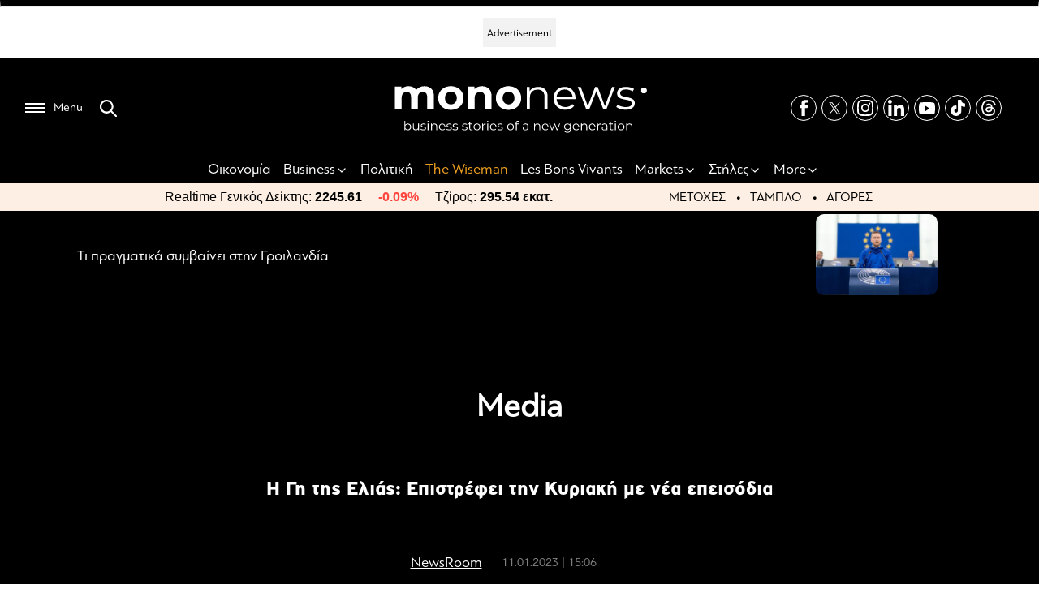

--- FILE ---
content_type: text/html; charset=utf-8
request_url: https://www.google.com/recaptcha/api2/aframe
body_size: 181
content:
<!DOCTYPE HTML><html><head><meta http-equiv="content-type" content="text/html; charset=UTF-8"></head><body><script nonce="uoOxfef9Ga2qsqtmYmp6pQ">/** Anti-fraud and anti-abuse applications only. See google.com/recaptcha */ try{var clients={'sodar':'https://pagead2.googlesyndication.com/pagead/sodar?'};window.addEventListener("message",function(a){try{if(a.source===window.parent){var b=JSON.parse(a.data);var c=clients[b['id']];if(c){var d=document.createElement('img');d.src=c+b['params']+'&rc='+(localStorage.getItem("rc::a")?sessionStorage.getItem("rc::b"):"");window.document.body.appendChild(d);sessionStorage.setItem("rc::e",parseInt(sessionStorage.getItem("rc::e")||0)+1);localStorage.setItem("rc::h",'1768777033545');}}}catch(b){}});window.parent.postMessage("_grecaptcha_ready", "*");}catch(b){}</script></body></html>